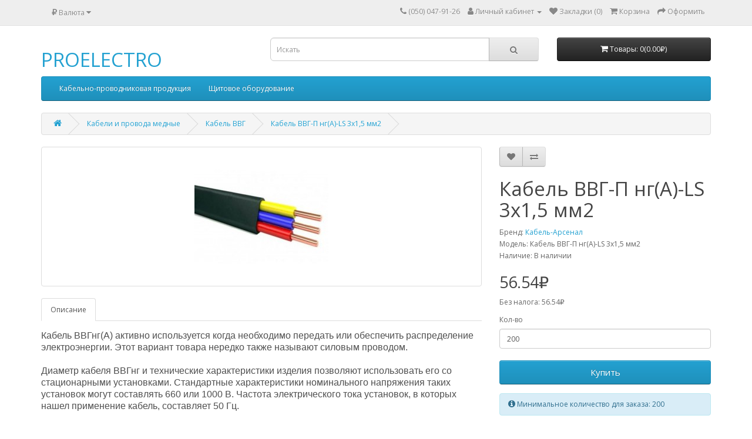

--- FILE ---
content_type: text/html; charset=utf-8
request_url: https://proelectro.shop/index.php?route=product/product&path=61_74&product_id=123
body_size: 6559
content:
<!DOCTYPE html>
<!--[if IE]><![endif]-->
<!--[if IE 8 ]><html dir="ltr" lang="ru" class="ie8"><![endif]-->
<!--[if IE 9 ]><html dir="ltr" lang="ru" class="ie9"><![endif]-->
<!--[if (gt IE 9)|!(IE)]><!-->
<html dir="ltr" lang="ru">
<!--<![endif]-->
<head>
<meta charset="UTF-8" />
<meta name="viewport" content="width=device-width, initial-scale=1">
<meta http-equiv="X-UA-Compatible" content="IE=edge">
<title>Кабель ВВГ-П нг(А)-LS 3х1,5 мм2 </title>
<base href="https://proelectro.shop/" />
<meta name="description" content="Купить кабель ВВГ-П нг(А)-LS 3х1,5 мм2 в Алчевск, Перевальск, ЛНР" />
<meta name="keywords" content="Купить кабель ВВГ-П нг(А)-LS 3х1,5 мм2 в Алчевск, Перевальск, ЛНР" />
<script src="catalog/view/javascript/jquery/jquery-2.1.1.min.js" type="text/javascript"></script>
<link href="catalog/view/javascript/bootstrap/css/bootstrap.min.css" rel="stylesheet" media="screen" />
<script src="catalog/view/javascript/bootstrap/js/bootstrap.min.js" type="text/javascript"></script>
<link href="catalog/view/javascript/font-awesome/css/font-awesome.min.css" rel="stylesheet" type="text/css" />
<link href="//fonts.googleapis.com/css?family=Open+Sans:400,400i,300,700" rel="stylesheet" type="text/css" />
<link href="catalog/view/theme/default/stylesheet/stylesheet.css" rel="stylesheet">
<link href="catalog/view/javascript/jquery/magnific/magnific-popup.css" type="text/css" rel="stylesheet" media="screen" />
<link href="catalog/view/javascript/jquery/datetimepicker/bootstrap-datetimepicker.min.css" type="text/css" rel="stylesheet" media="screen" />
<script src="catalog/view/javascript/jquery/magnific/jquery.magnific-popup.min.js" type="text/javascript"></script>
<script src="catalog/view/javascript/jquery/datetimepicker/moment/moment.min.js" type="text/javascript"></script>
<script src="catalog/view/javascript/jquery/datetimepicker/moment/moment-with-locales.min.js" type="text/javascript"></script>
<script src="catalog/view/javascript/jquery/datetimepicker/bootstrap-datetimepicker.min.js" type="text/javascript"></script>
<script src="catalog/view/javascript/common.js" type="text/javascript"></script>
<link href="https://proelectro.shop/index.php?route=product/product&amp;product_id=123" rel="canonical" />
<link href="https://proelectro.shop/image/catalog/cart.png" rel="icon" />
</head>
<body>
<nav id="top">
  <div class="container"><div class="pull-left">
  <form action="https://proelectro.shop/index.php?route=common/currency/currency" method="post" enctype="multipart/form-data" id="form-currency">
    <div class="btn-group">
      <button class="btn btn-link dropdown-toggle" data-toggle="dropdown">                                           <strong>₽</strong>        <span class="hidden-xs hidden-sm hidden-md">Валюта</span>&nbsp;<i class="fa fa-caret-down"></i></button>
      <ul class="dropdown-menu">
                        <li>
          <button class="currency-select btn btn-link btn-block" type="button" name="EUR">€ Euro</button>
        </li>
                                <li>
          <button class="currency-select btn btn-link btn-block" type="button" name="GBP">£ Pound Sterling</button>
        </li>
                                <li>
          <button class="currency-select btn btn-link btn-block" type="button" name="USD">$ US Dollar</button>
        </li>
                                <li>
          <button class="currency-select btn btn-link btn-block" type="button" name="RUB">₽ Рубль</button>
        </li>
                      </ul>
    </div>
    <input type="hidden" name="code" value="" />
    <input type="hidden" name="redirect" value="https://proelectro.shop/index.php?route=product/product&amp;path=61_74&amp;product_id=123" />
  </form>
</div>
 
    
    <div id="top-links" class="nav pull-right">
      <ul class="list-inline">
        <li><a href="https://proelectro.shop/index.php?route=information/contact"><i class="fa fa-phone"></i></a> <span class="hidden-xs hidden-sm hidden-md">(050) 047-91-26</span></li>
        <li class="dropdown"><a href="https://proelectro.shop/index.php?route=account/account" title="Личный кабинет" class="dropdown-toggle" data-toggle="dropdown"><i class="fa fa-user"></i> <span class="hidden-xs hidden-sm hidden-md">Личный кабинет</span> <span class="caret"></span></a>
          <ul class="dropdown-menu dropdown-menu-right">
                        <li><a href="https://proelectro.shop/index.php?route=account/register">Регистрация</a></li>
            <li><a href="https://proelectro.shop/index.php?route=account/login">Авторизация</a></li>
                      </ul>
        </li>
        <li><a href="https://proelectro.shop/index.php?route=account/wishlist" id="wishlist-total" title="Закладки (0)"><i class="fa fa-heart"></i> <span class="hidden-xs hidden-sm hidden-md">Закладки (0)</span></a></li>
        <li><a href="https://proelectro.shop/index.php?route=checkout/cart" title="Корзина"><i class="fa fa-shopping-cart"></i> <span class="hidden-xs hidden-sm hidden-md">Корзина</span></a></li>
        <li><a href="https://proelectro.shop/index.php?route=checkout/checkout" title="Оформить"><i class="fa fa-share"></i> <span class="hidden-xs hidden-sm hidden-md">Оформить</span></a></li>
      </ul>
    </div>
  </div>
</nav>
<header>
  <div class="container">
    <div class="row">
      <div class="col-sm-4">
        <div id="logo">          <h1><a href="https://proelectro.shop/index.php?route=common/home">PROELECTRO</a></h1>
          </div>
      </div>
      <div class="col-sm-5"><div id="search" class="input-group">
  <input type="text" name="search" value="" placeholder="Искать" class="form-control input-lg" />
  <span class="input-group-btn">
    <button type="button" class="btn btn-default btn-lg"><i class="fa fa-search"></i></button>
  </span>
</div></div>
      <div class="col-sm-3"><div id="cart" class="btn-group btn-block">
  <button type="button" data-toggle="dropdown" data-loading-text="Загрузка..." class="btn btn-inverse btn-block btn-lg dropdown-toggle"><i class="fa fa-shopping-cart"></i> <span id="cart-total">Товары: 0(0.00₽)</span></button>
  <ul class="dropdown-menu pull-right">
        <li>
      <p class="text-center">Ваша корзина пуста!</p>
    </li>
      </ul>
</div>
</div>
    </div>
  </div>
</header>
<div class="container">
  <nav id="menu" class="navbar">
    <div class="navbar-header"><span id="category" class="visible-xs">Категории</span>
      <button type="button" class="btn btn-navbar navbar-toggle" data-toggle="collapse" data-target=".navbar-ex1-collapse"><i class="fa fa-bars"></i></button>
    </div>
    <div class="collapse navbar-collapse navbar-ex1-collapse">
      <ul class="nav navbar-nav">
                        <li class="dropdown"><a href="https://proelectro.shop/index.php?route=product/category&amp;path=59" class="dropdown-toggle" data-toggle="dropdown">Кабельно-проводниковая продукция</a>
          <div class="dropdown-menu">
            <div class="dropdown-inner">               <ul class="list-unstyled">
                                <li><a href="https://proelectro.shop/index.php?route=product/category&amp;path=59_62">Кабели и провода алюминиевые (6)</a></li>
                                <li><a href="https://proelectro.shop/index.php?route=product/category&amp;path=59_61">Кабели и провода медные (88)</a></li>
                              </ul>
              </div>
            <a href="https://proelectro.shop/index.php?route=product/category&amp;path=59" class="see-all">Показать все Кабельно-проводниковая продукция</a> </div>
        </li>
                                <li class="dropdown"><a href="https://proelectro.shop/index.php?route=product/category&amp;path=70" class="dropdown-toggle" data-toggle="dropdown">Щитовое оборудование</a>
          <div class="dropdown-menu">
            <div class="dropdown-inner">               <ul class="list-unstyled">
                                <li><a href="https://proelectro.shop/index.php?route=product/category&amp;path=70_79">Выключатели автоматические  (97)</a></li>
                                <li><a href="https://proelectro.shop/index.php?route=product/category&amp;path=70_83">Дифавтоматы (12)</a></li>
                                <li><a href="https://proelectro.shop/index.php?route=product/category&amp;path=70_84">Дополнительные модульные устройства (23)</a></li>
                                <li><a href="https://proelectro.shop/index.php?route=product/category&amp;path=70_82">Устройства защитного отключения (11)</a></li>
                              </ul>
              </div>
            <a href="https://proelectro.shop/index.php?route=product/category&amp;path=70" class="see-all">Показать все Щитовое оборудование</a> </div>
        </li>
                      </ul>
    </div>
  </nav>
</div>
 

<div id="product-product" class="container">
  <ul class="breadcrumb">
        <li><a href="https://proelectro.shop/index.php?route=common/home"><i class="fa fa-home"></i></a></li>
        <li><a href="https://proelectro.shop/index.php?route=product/category&amp;path=61">Кабели и провода медные</a></li>
        <li><a href="https://proelectro.shop/index.php?route=product/category&amp;path=61_74">Кабель ВВГ</a></li>
        <li><a href="https://proelectro.shop/index.php?route=product/product&amp;path=61_74&amp;product_id=123">Кабель ВВГ-П нг(А)-LS 3х1,5 мм2 </a></li>
      </ul>
  <div class="row">
                <div id="content" class="col-sm-12">
      <div class="row">                         <div class="col-sm-8">           <ul class="thumbnails">
                        <li><a class="thumbnail" href="https://proelectro.shop/image/cache/catalog/VVG%203-500x500.jpg" title="Кабель ВВГ-П нг(А)-LS 3х1,5 мм2 "><img src="https://proelectro.shop/image/cache/catalog/VVG%203-228x228.jpg" title="Кабель ВВГ-П нг(А)-LS 3х1,5 мм2 " alt="Кабель ВВГ-П нг(А)-LS 3х1,5 мм2 " /></a></li>
                                  </ul>
                    <ul class="nav nav-tabs">
            <li class="active"><a href="#tab-description" data-toggle="tab">Описание</a></li>
                                  </ul>
          <div class="tab-content">
            <div class="tab-pane active" id="tab-description"><p style="max-height: 999999px; margin-bottom: 0px; padding: 0px 0px 20px; color: rgb(80, 80, 80); font-family: &quot;PT Sans Narrow&quot;, sans-serif; font-size: 16px;">Кабель ВВГнг(А) активно используется когда необходимо передать или обеспечить распределение электроэнергии. Этот вариант товара нередко также называют силовым проводом.</p><p style="max-height: 999999px; margin-bottom: 0px; padding: 0px 0px 20px; color: rgb(80, 80, 80); font-family: &quot;PT Sans Narrow&quot;, sans-serif; font-size: 16px;">Диаметр кабеля ВВГнг и технические характеристики изделия позволяют использовать его со стационарными установками. Стандартные характеристики номинального напряжения таких установок могут составлять 660 или 1000 В. Частота электрического тока установок, в которых нашел применение кабель, составляет 50 Гц.</p><p style="max-height: 999999px; margin-bottom: 0px; padding: 0px 0px 20px; color: rgb(80, 80, 80); font-family: &quot;PT Sans Narrow&quot;, sans-serif; font-size: 16px;">Если говорить про область использования, то сразу стоит отметить её обширность. Технические характеристики ВВГнг дают возможность применять кабель практически везде при условии сохранности защитной оболочки. Изделие без проблем выдерживает различные климатические условия и даже может быть погружено в воду или просто использоваться в условиях повышенной влажности. Выдерживает кабель и применение на большой высоте.</p><p style="max-height: 999999px; margin-bottom: 0px; padding: 0px 0px 20px; color: rgb(80, 80, 80); font-family: &quot;PT Sans Narrow&quot;, sans-serif; font-size: 16px;">Кабель хорошо показывает себя при использовании в средах с высокой пожароопасностью. Если вы работаете с горючими компонентами, то такой силовой провод станет хорошей покупкой.</p><h2 style="max-height: 999999px; color: rgb(48, 48, 48); font-family: &quot;PT Sans Narrow&quot;, sans-serif; font-size: 24px; margin-right: 0px; margin-bottom: 0.5em; margin-left: 0px; text-shadow: rgba(0, 0, 0, 0) 0px 0px 0px; line-height: 1.2;">Расшифровка маркировки кабеля</h2><p style="max-height: 999999px; margin-bottom: 0px; padding: 0px 0px 20px; color: rgb(80, 80, 80); font-family: &quot;PT Sans Narrow&quot;, sans-serif; font-size: 16px;">Узнать о том, в какой области может применяться товар можно уже по его маркировке. Силовой провод маркирован как ВВГнг(А). Здесь:</p><ul style="max-height: 999999px; margin-right: 0px; margin-bottom: 1em; margin-left: 0px; padding: 0px 0px 0px 3em; list-style: outside none square; color: rgb(80, 80, 80); font-family: &quot;PT Sans Narrow&quot;, sans-serif; font-size: 16px;"><li style="max-height: 999999px; margin: 0px 0px 0.5em;">ВВГ — это обозначение расшифровывается как «винил-винил-голый». Аббревиатура говорит о том, что у кабеля два слоя поливинилхлорида, но специальный слой защиты не предусмотрен.</li><li style="max-height: 999999px; margin: 0px 0px 0.5em;">нг — обозначение указывает на возможность использования кабеля в пожароопасных средах. Если возгорание возникнет, кабель не будет распространять его. Для некоторых областей применения использования это критически важное требование.</li><li style="max-height: 999999px; margin: 0px 0px 0.5em;">(А) — эта буква показывает отличие конкретной спецификации кабеля от других разновидностей ВВГ по части пожаробезопасности. Кабель ВВГнг ГОСТ предписывает маркировать буквой «А» в том случае, если кабель не будет распространять горение даже при прокладке в пучках.</li></ul></div>
                        </div>
        </div>
                                <div class="col-sm-4">
          <div class="btn-group">
            <button type="button" data-toggle="tooltip" class="btn btn-default" title="Добавить в закладки" onclick="wishlist.add('123');"><i class="fa fa-heart"></i></button>
            <button type="button" data-toggle="tooltip" class="btn btn-default" title="Добавить к сравнению" onclick="compare.add('123');"><i class="fa fa-exchange"></i></button>
          </div>
          <h1>Кабель ВВГ-П нг(А)-LS 3х1,5 мм2 </h1>
          <ul class="list-unstyled">
                        <li>Бренд: <a href="https://proelectro.shop/index.php?route=product/manufacturer/info&amp;manufacturer_id=9">Кабель-Арсенал</a></li>
                        <li>Модель: Кабель ВВГ-П нг(А)-LS 3х1,5 мм2 </li>
                        <li>Наличие: В наличии</li>
          </ul>
                    <ul class="list-unstyled">
                        <li>
              <h2>56.54₽</h2>
            </li>
                                    <li>Без налога: 56.54₽</li>
                                              </ul>
                    <div id="product">                         <div class="form-group">
              <label class="control-label" for="input-quantity">Кол-во</label>
              <input type="text" name="quantity" value="200" size="2" id="input-quantity" class="form-control" />
              <input type="hidden" name="product_id" value="123" />
              <br />
              <button type="button" id="button-cart" data-loading-text="Загрузка..." class="btn btn-primary btn-lg btn-block">Купить</button>
            </div>
                        <div class="alert alert-info"><i class="fa fa-info-circle"></i> Минимальное количество для заказа: 200</div>
            </div>
           </div>
      </div>
                      <p><i class="fas fa-tags"></i>
                 <a href="https://proelectro.shop/index.php?route=product/search&amp;tag=Кабель ВВГ-П нг(А)-LS медный">Кабель ВВГ-П нг(А)-LS медный</a>                  <a href=""></a>          </p>
              </div>
    </div>
</div>
<script type="text/javascript"><!--
$('select[name=\'recurring_id\'], input[name="quantity"]').change(function(){
	$.ajax({
		url: 'index.php?route=product/product/getRecurringDescription',
		type: 'post',
		data: $('input[name=\'product_id\'], input[name=\'quantity\'], select[name=\'recurring_id\']'),
		dataType: 'json',
		beforeSend: function() {
			$('#recurring-description').html('');
		},
		success: function(json) {
			$('.alert-dismissible, .text-danger').remove();

			if (json['success']) {
				$('#recurring-description').html(json['success']);
			}
		}
	});
});
//--></script> 
<script type="text/javascript"><!--
$('#button-cart').on('click', function() {
	$.ajax({
		url: 'index.php?route=checkout/cart/add',
		type: 'post',
		data: $('#product input[type=\'text\'], #product input[type=\'hidden\'], #product input[type=\'radio\']:checked, #product input[type=\'checkbox\']:checked, #product select, #product textarea'),
		dataType: 'json',
		beforeSend: function() {
			$('#button-cart').button('loading');
		},
		complete: function() {
			$('#button-cart').button('reset');
		},
		success: function(json) {
			$('.alert-dismissible, .text-danger').remove();
			$('.form-group').removeClass('has-error');

			if (json['error']) {
				if (json['error']['option']) {
					for (i in json['error']['option']) {
						var element = $('#input-option' + i.replace('_', '-'));

						if (element.parent().hasClass('input-group')) {
							element.parent().after('<div class="text-danger">' + json['error']['option'][i] + '</div>');
						} else {
							element.after('<div class="text-danger">' + json['error']['option'][i] + '</div>');
						}
					}
				}

				if (json['error']['recurring']) {
					$('select[name=\'recurring_id\']').after('<div class="text-danger">' + json['error']['recurring'] + '</div>');
				}

				// Highlight any found errors
				$('.text-danger').parent().addClass('has-error');
			}

			if (json['success']) {
				$('.breadcrumb').after('<div class="alert alert-success alert-dismissible">' + json['success'] + '<button type="button" class="close" data-dismiss="alert">&times;</button></div>');

				$('#cart > button').html('<span id="cart-total"><i class="fa fa-shopping-cart"></i> ' + json['total'] + '</span>');

				$('html, body').animate({ scrollTop: 0 }, 'slow');

				$('#cart > ul').load('index.php?route=common/cart/info ul li');
			}
		},
        error: function(xhr, ajaxOptions, thrownError) {
            alert(thrownError + "\r\n" + xhr.statusText + "\r\n" + xhr.responseText);
        }
	});
});
//--></script> 
<script type="text/javascript"><!--
$('.date').datetimepicker({
	language: 'ru',
	pickTime: false
});

$('.datetime').datetimepicker({
	language: 'ru',
	pickDate: true,
	pickTime: true
});

$('.time').datetimepicker({
	language: 'ru',
	pickDate: false
});

$('button[id^=\'button-upload\']').on('click', function() {
	var node = this;

	$('#form-upload').remove();

	$('body').prepend('<form enctype="multipart/form-data" id="form-upload" style="display: none;"><input type="file" name="file" /></form>');

	$('#form-upload input[name=\'file\']').trigger('click');

	if (typeof timer != 'undefined') {
    	clearInterval(timer);
	}

	timer = setInterval(function() {
		if ($('#form-upload input[name=\'file\']').val() != '') {
			clearInterval(timer);

			$.ajax({
				url: 'index.php?route=tool/upload',
				type: 'post',
				dataType: 'json',
				data: new FormData($('#form-upload')[0]),
				cache: false,
				contentType: false,
				processData: false,
				beforeSend: function() {
					$(node).button('loading');
				},
				complete: function() {
					$(node).button('reset');
				},
				success: function(json) {
					$('.text-danger').remove();

					if (json['error']) {
						$(node).parent().find('input').after('<div class="text-danger">' + json['error'] + '</div>');
					}

					if (json['success']) {
						alert(json['success']);

						$(node).parent().find('input').val(json['code']);
					}
				},
				error: function(xhr, ajaxOptions, thrownError) {
					alert(thrownError + "\r\n" + xhr.statusText + "\r\n" + xhr.responseText);
				}
			});
		}
	}, 500);
});
//--></script> 
<script type="text/javascript"><!--
$('#review').delegate('.pagination a', 'click', function(e) {
    e.preventDefault();

    $('#review').fadeOut('slow');

    $('#review').load(this.href);

    $('#review').fadeIn('slow');
});

$('#review').load('index.php?route=product/product/review&product_id=123');

$('#button-review').on('click', function() {
	$.ajax({
		url: 'index.php?route=product/product/write&product_id=123',
		type: 'post',
		dataType: 'json',
		data: $("#form-review").serialize(),
		beforeSend: function() {
			$('#button-review').button('loading');
		},
		complete: function() {
			$('#button-review').button('reset');
		},
		success: function(json) {
			$('.alert-dismissible').remove();

			if (json['error']) {
				$('#review').after('<div class="alert alert-danger alert-dismissible"><i class="fa fa-exclamation-circle"></i> ' + json['error'] + '</div>');
			}

			if (json['success']) {
				$('#review').after('<div class="alert alert-success alert-dismissible"><i class="fa fa-check-circle"></i> ' + json['success'] + '</div>');

				$('input[name=\'name\']').val('');
				$('textarea[name=\'text\']').val('');
				$('input[name=\'rating\']:checked').prop('checked', false);
			}
		}
	});
});

$(document).ready(function() {
	$('.thumbnails').magnificPopup({
		type:'image',
		delegate: 'a',
		gallery: {
			enabled: true
		}
	});
});
//--></script> 
<footer>
  <div class="container">
    <div class="row">
            <div class="col-sm-3">
        <h5>Информация</h5>
        <ul class="list-unstyled">
                   <li><a href="https://proelectro.shop/index.php?route=information/information&amp;information_id=4">О нас</a></li>
                    <li><a href="https://proelectro.shop/index.php?route=information/information&amp;information_id=6">Информация о доставке</a></li>
                    <li><a href="https://proelectro.shop/index.php?route=information/information&amp;information_id=3">Политика конфиденциальности</a></li>
                    <li><a href="https://proelectro.shop/index.php?route=information/information&amp;information_id=5">Условия и положения</a></li>
                  </ul>
      </div>
            <div class="col-sm-3">
        <h5>Поддержка клиентов</h5>
        <ul class="list-unstyled">
          <li><a href="https://proelectro.shop/index.php?route=information/contact">Связаться с нами</a></li>
          <li><a href="https://proelectro.shop/index.php?route=account/return/add">Вернуть товар</a></li>
          <li><a href="https://proelectro.shop/index.php?route=information/sitemap">Карта сайта</a></li>
        </ul>
      </div>
      <div class="col-sm-3">
        <h5>Дополнительно</h5>
        <ul class="list-unstyled">
          <li><a href="https://proelectro.shop/index.php?route=product/manufacturer">Бренды</a></li>
          <li><a href="https://proelectro.shop/index.php?route=account/voucher">Подарочные сертификаты</a></li>
          <li><a href="https://proelectro.shop/index.php?route=affiliate/login">Партнерская программа</a></li>
          <li><a href="https://proelectro.shop/index.php?route=product/special">Специальные предложения</a></li>
        </ul>
      </div>
      <div class="col-sm-3">
        <h5>Личный кабинет</h5>
        <ul class="list-unstyled">
          <li><a href="https://proelectro.shop/index.php?route=account/account">Личный кабинет</a></li>
          <li><a href="https://proelectro.shop/index.php?route=account/order">История заказов</a></li>
          <li><a href="https://proelectro.shop/index.php?route=account/wishlist">Закладки</a></li>
          <li><a href="https://proelectro.shop/index.php?route=account/newsletter">Рассылка</a></li>
        </ul>
      </div>
    </div>
    <hr>
    <p>Работает на <a href="http://www.opencart.com">OpenCart</a><br>Перевод от <a href="https://forum.opencart.name/">OpenCart.name</a><br> PROELECTRO &copy; 2026</p>
  </div>
</footer>
<!--
OpenCart is open source software and you are free to remove the powered by OpenCart if you want, but its generally accepted practise to make a small donation.
Please donate via PayPal to donate@opencart.com
//-->
</body></html> 
